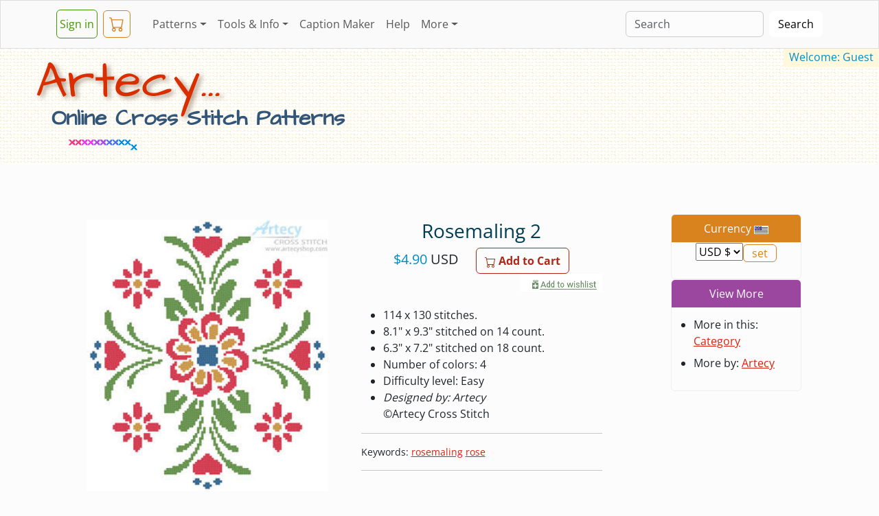

--- FILE ---
content_type: text/html; charset=utf-8
request_url: https://www.crosstitch.com/search/102rsmlg16
body_size: 5704
content:
<!DOCTYPE html>
<html lang="en">
<head>
<meta charset="utf-8">
<title>Rosemaling 2 Cross Stitch Pattern by Artecy - Crosstitch.com</title>
<meta name="title" property="og:title" content="Rosemaling 2 Cross Stitch Pattern by Artecy - Crosstitch.com">
<meta name="description" property="og:description" content="Rosemaling 2 roses counted cross stitch pattern by Artecy to download and print online. Discover thousands of more patterns to print online instantly at Crosstitch.com. Also use our online tools and Caption/Border maker to chart your own text and words.">
<meta name="keywords" content="roses,cross stitch,pattern,counted,crossstitch,crosstitch,free,crosstich,online,download">
<link rel="canonical" href="https://www.crosstitch.com/search/102rsmlg16">
<meta name="viewport" content="width=device-width, initial-scale=1">
<meta property="og:type" content="product">
<meta property="og:url" content="https://www.crosstitch.com/search/102rsmlg16">
<meta property="og:image" content="https://sta1.crosstitch.com/image/102/i16/102rsmlg.jpg">
<meta property="og:site_name" content="Crosstitch.com">
<link rel="shortcut icon" type="image/x-icon" href="//sta1.crosstitch.com/favicon.ico">
<link rel="stylesheet" href="https://sta1.crosstitch.com/css/bootstrap/bootstrap5.3.3.16.min.css">
<noscript><style>.dropdown:hover .dropdown-menu {display: block;}.nojs{display:block !important;}</style></noscript>
<style>@font-face {font-family:'Architects Daughter';font-style:normal;font-weight:400;font-display:swap;src:url(/css/bootstrap/fonts/KtkxAKiDZI_td1Lkx62xHZHDtgO_Y-bvTYlg4w.woff2) format('woff2');unicode-range:U+0000-00FF, U+0131, U+0152-0153, U+02BB-02BC, U+02C6, U+02DA, U+02DC, U+0304, U+0308, U+0329, U+2000-206F, U+2074, U+20AC, U+2122, U+2191, U+2193, U+2212, U+2215, U+FEFF, U+FFFD;}
@font-face {font-family:'Open Sans';font-style:normal;font-weight:400;font-stretch:100%;font-display:swap;src:url(/css/bootstrap/fonts/memvYaGs126MiZpBA-UvWbX2vVnXBbObj2OVTVOmu1aB.woff2) format('woff2');unicode-range:U+0302-0303, U+0305, U+0307-0308, U+0330, U+0391-03A1, U+03A3-03A9, U+03B1-03C9, U+03D1, U+03D5-03D6, U+03F0-03F1, U+03F4-03F5, U+2034-2037, U+2057, U+20D0-20DC, U+20E1, U+20E5-20EF, U+2102, U+210A-210E, U+2110-2112, U+2115, U+2119-211D, U+2124, U+2128, U+212C-212D, U+212F-2131, U+2133-2138, U+213C-2140, U+2145-2149, U+2190, U+2192, U+2194-21AE, U+21B0-21E5, U+21F1-21F2, U+21F4-2211, U+2213-2214, U+2216-22FF, U+2308-230B, U+2310, U+2319, U+231C-2321, U+2336-237A, U+237C, U+2395, U+239B-23B6, U+23D0, U+23DC-23E1, U+2474-2475, U+25AF, U+25B3, U+25B7, U+25BD, U+25C1, U+25CA, U+25CC, U+25FB, U+266D-266F, U+27C0-27FF, U+2900-2AFF, U+2B0E-2B11, U+2B30-2B4C, U+2BFE, U+FF5B, U+FF5D, U+1D400-1D7FF, U+1EE00-1EEFF;}
@font-face {font-family:'Open Sans';font-style:normal;font-weight:400;font-stretch:100%;font-display:swap;src:url(/css/bootstrap/fonts/memvYaGs126MiZpBA-UvWbX2vVnXBbObj2OVTUGmu1aB.woff2) format('woff2');unicode-range:U+0001-000C, U+000E-001F, U+007F-009F, U+20DD-20E0, U+20E2-20E4, U+2150-218F, U+2190, U+2192, U+2194-2199, U+21AF, U+21E6-21F0, U+21F3, U+2218-2219, U+2299, U+22C4-22C6, U+2300-243F, U+2440-244A, U+2460-24FF, U+25A0-27BF, U+2800-28FF, U+2921-2922, U+2981, U+29BF, U+29EB, U+2B00-2BFF, U+4DC0-4DFF, U+FFF9-FFFB, U+10140-1018E, U+10190-1019C, U+101A0, U+101D0-101FD, U+102E0-102FB, U+10E60-10E7E, U+1D2C0-1D2D3, U+1D2E0-1D37F, U+1F000-1F0FF, U+1F100-1F1AD, U+1F1E6-1F1FF, U+1F30D-1F30F, U+1F315, U+1F31C, U+1F31E, U+1F320-1F32C, U+1F336, U+1F378, U+1F37D, U+1F382, U+1F393-1F39F, U+1F3A7-1F3A8, U+1F3AC-1F3AF, U+1F3C2, U+1F3C4-1F3C6, U+1F3CA-1F3CE, U+1F3D4-1F3E0, U+1F3ED, U+1F3F1-1F3F3, U+1F3F5-1F3F7, U+1F408, U+1F415, U+1F41F, U+1F426, U+1F43F, U+1F441-1F442, U+1F444, U+1F446-1F449, U+1F44C-1F44E, U+1F453, U+1F46A, U+1F47D, U+1F4A3, U+1F4B0, U+1F4B3, U+1F4B9, U+1F4BB, U+1F4BF, U+1F4C8-1F4CB, U+1F4D6, U+1F4DA, U+1F4DF, U+1F4E3-1F4E6, U+1F4EA-1F4ED, U+1F4F7, U+1F4F9-1F4FB, U+1F4FD-1F4FE, U+1F503, U+1F507-1F50B, U+1F50D, U+1F512-1F513, U+1F53E-1F54A, U+1F54F-1F5FA, U+1F610, U+1F650-1F67F, U+1F687, U+1F68D, U+1F691, U+1F694, U+1F698, U+1F6AD, U+1F6B2, U+1F6B9-1F6BA, U+1F6BC, U+1F6C6-1F6CF, U+1F6D3-1F6D7, U+1F6E0-1F6EA, U+1F6F0-1F6F3, U+1F6F7-1F6FC, U+1F700-1F7FF, U+1F800-1F80B, U+1F810-1F847, U+1F850-1F859, U+1F860-1F887, U+1F890-1F8AD, U+1F8B0-1F8B1, U+1F900-1F90B, U+1F93B, U+1F946, U+1F984, U+1F996, U+1F9E9, U+1FA00-1FA6F, U+1FA70-1FA7C, U+1FA80-1FA88, U+1FA90-1FABD, U+1FABF-1FAC5, U+1FACE-1FADB, U+1FAE0-1FAE8, U+1FAF0-1FAF8, U+1FB00-1FBFF;}
@font-face {font-family:'Open Sans';font-style:normal;font-weight:400;font-stretch:100%;font-display:swap;src:url(/css/bootstrap/fonts/memvYaGs126MiZpBA-UvWbX2vVnXBbObj2OVTSGmu1aB.woff2) format('woff2');unicode-range:U+0100-02AF, U+0304, U+0308, U+0329, U+1E00-1E9F, U+1EF2-1EFF, U+2020, U+20A0-20AB, U+20AD-20C0, U+2113, U+2C60-2C7F, U+A720-A7FF;}
@font-face {font-family:'Open Sans';font-style:normal;font-weight:400;font-stretch:100%;font-display:swap;src:url(/css/bootstrap/fonts/memvYaGs126MiZpBA-UvWbX2vVnXBbObj2OVTS-muw.woff2) format('woff2');unicode-range:U+0000-00FF, U+0131, U+0152-0153, U+02BB-02BC, U+02C6, U+02DA, U+02DC, U+0304, U+0308, U+0329, U+2000-206F, U+2074, U+20AC, U+2122, U+2191, U+2193, U+2212, U+2215, U+FEFF, U+FFFD;}
@font-face {font-family:'Open Sans';font-style:normal;font-weight:700;font-stretch:100%;font-display:swap;src:url(/css/bootstrap/fonts/memvYaGs126MiZpBA-UvWbX2vVnXBbObj2OVTVOmu1aB.woff2) format('woff2');unicode-range:U+0302-0303, U+0305, U+0307-0308, U+0330, U+0391-03A1, U+03A3-03A9, U+03B1-03C9, U+03D1, U+03D5-03D6, U+03F0-03F1, U+03F4-03F5, U+2034-2037, U+2057, U+20D0-20DC, U+20E1, U+20E5-20EF, U+2102, U+210A-210E, U+2110-2112, U+2115, U+2119-211D, U+2124, U+2128, U+212C-212D, U+212F-2131, U+2133-2138, U+213C-2140, U+2145-2149, U+2190, U+2192, U+2194-21AE, U+21B0-21E5, U+21F1-21F2, U+21F4-2211, U+2213-2214, U+2216-22FF, U+2308-230B, U+2310, U+2319, U+231C-2321, U+2336-237A, U+237C, U+2395, U+239B-23B6, U+23D0, U+23DC-23E1, U+2474-2475, U+25AF, U+25B3, U+25B7, U+25BD, U+25C1, U+25CA, U+25CC, U+25FB, U+266D-266F, U+27C0-27FF, U+2900-2AFF, U+2B0E-2B11, U+2B30-2B4C, U+2BFE, U+FF5B, U+FF5D, U+1D400-1D7FF, U+1EE00-1EEFF;}
@font-face {font-family:'Open Sans';font-style:normal;font-weight:700;font-stretch:100%;font-display:swap;src:url(/css/bootstrap/fonts/memvYaGs126MiZpBA-UvWbX2vVnXBbObj2OVTUGmu1aB.woff2) format('woff2');unicode-range:U+0001-000C, U+000E-001F, U+007F-009F, U+20DD-20E0, U+20E2-20E4, U+2150-218F, U+2190, U+2192, U+2194-2199, U+21AF, U+21E6-21F0, U+21F3, U+2218-2219, U+2299, U+22C4-22C6, U+2300-243F, U+2440-244A, U+2460-24FF, U+25A0-27BF, U+2800-28FF, U+2921-2922, U+2981, U+29BF, U+29EB, U+2B00-2BFF, U+4DC0-4DFF, U+FFF9-FFFB, U+10140-1018E, U+10190-1019C, U+101A0, U+101D0-101FD, U+102E0-102FB, U+10E60-10E7E, U+1D2C0-1D2D3, U+1D2E0-1D37F, U+1F000-1F0FF, U+1F100-1F1AD, U+1F1E6-1F1FF, U+1F30D-1F30F, U+1F315, U+1F31C, U+1F31E, U+1F320-1F32C, U+1F336, U+1F378, U+1F37D, U+1F382, U+1F393-1F39F, U+1F3A7-1F3A8, U+1F3AC-1F3AF, U+1F3C2, U+1F3C4-1F3C6, U+1F3CA-1F3CE, U+1F3D4-1F3E0, U+1F3ED, U+1F3F1-1F3F3, U+1F3F5-1F3F7, U+1F408, U+1F415, U+1F41F, U+1F426, U+1F43F, U+1F441-1F442, U+1F444, U+1F446-1F449, U+1F44C-1F44E, U+1F453, U+1F46A, U+1F47D, U+1F4A3, U+1F4B0, U+1F4B3, U+1F4B9, U+1F4BB, U+1F4BF, U+1F4C8-1F4CB, U+1F4D6, U+1F4DA, U+1F4DF, U+1F4E3-1F4E6, U+1F4EA-1F4ED, U+1F4F7, U+1F4F9-1F4FB, U+1F4FD-1F4FE, U+1F503, U+1F507-1F50B, U+1F50D, U+1F512-1F513, U+1F53E-1F54A, U+1F54F-1F5FA, U+1F610, U+1F650-1F67F, U+1F687, U+1F68D, U+1F691, U+1F694, U+1F698, U+1F6AD, U+1F6B2, U+1F6B9-1F6BA, U+1F6BC, U+1F6C6-1F6CF, U+1F6D3-1F6D7, U+1F6E0-1F6EA, U+1F6F0-1F6F3, U+1F6F7-1F6FC, U+1F700-1F7FF, U+1F800-1F80B, U+1F810-1F847, U+1F850-1F859, U+1F860-1F887, U+1F890-1F8AD, U+1F8B0-1F8B1, U+1F900-1F90B, U+1F93B, U+1F946, U+1F984, U+1F996, U+1F9E9, U+1FA00-1FA6F, U+1FA70-1FA7C, U+1FA80-1FA88, U+1FA90-1FABD, U+1FABF-1FAC5, U+1FACE-1FADB, U+1FAE0-1FAE8, U+1FAF0-1FAF8, U+1FB00-1FBFF;}
@font-face {font-family:'Open Sans';font-style:normal;font-weight:700;font-stretch:100%;font-display:swap;src:url(/css/bootstrap/fonts/memvYaGs126MiZpBA-UvWbX2vVnXBbObj2OVTSGmu1aB.woff2) format('woff2');unicode-range:U+0100-02AF, U+0304, U+0308, U+0329, U+1E00-1E9F, U+1EF2-1EFF, U+2020, U+20A0-20AB, U+20AD-20C0, U+2113, U+2C60-2C7F, U+A720-A7FF;}
@font-face {font-family:'Open Sans';font-style:normal;font-weight:700;font-stretch:100%;font-display:swap;src:url(/css/bootstrap/fonts/memvYaGs126MiZpBA-UvWbX2vVnXBbObj2OVTS-muw.woff2) format('woff2');unicode-range:U+0000-00FF, U+0131, U+0152-0153, U+02BB-02BC, U+02C6, U+02DA, U+02DC, U+0304, U+0308, U+0329, U+2000-206F, U+2074, U+20AC, U+2122, U+2191, U+2193, U+2212, U+2215, U+FEFF, U+FFFD;}
#pinimg{position:relative;display:block;top:-1rem;}</style>
<script defer src="https://cdn.jsdelivr.net/npm/bootstrap@5.3.3/dist/js/bootstrap.bundle.min.js" integrity="sha384-YvpcrYf0tY3lHB60NNkmXc5s9fDVZLESaAA55NDzOxhy9GkcIdslK1eN7N6jIeHz" crossorigin="anonymous"></script>
<script>
!function(e){if(!window.pintrk){window.pintrk = function () {
window.pintrk.queue.push(Array.prototype.slice.call(arguments))};var
  n=window.pintrk;n.queue=[],n.version="3.0";var
  t=document.createElement("script");t.async=!0,t.src=e;var
  r=document.getElementsByTagName("script")[0];
  r.parentNode.insertBefore(t,r)}}("https://s.pinimg.com/ct/core.js");
pintrk('load', '2612776947625');
pintrk('page');
pintrk('track', 'pagevisit', {product_id: '102rsmlg16'});

 </script>
   </head>
  <body>
<div style="max-width:1300px;">
<nav class="navbar navbar-expand-lg bg-light fixed-top">
<div class="container">
    <a class="navbar btn btn-outline-success px-1 me-1" href="https://www.crosstitch.com/login.html">Sign&nbsp;in</a>&nbsp;
    <a class="navbar btn btn-outline-warning px-2 me-4" title="View Cart" href="https://www.crosstitch.com/cgi-bin/cart/view.pl?e=">
<svg xmlns="http://www.w3.org/2000/svg" width="22" height="22" fill="currentColor" viewBox="0 0 16 16">
<path d="M0 1.5A.5.5 0 0 1 .5 1H2a.5.5 0 0 1 .485.379L2.89 3H14.5a.5.5 0 0 1 .491.592l-1.5 8A.5.5 0 0 1 13 12H4a.5.5 0 0 1-.491-.408L2.01 3.607 1.61 2H.5a.5.5 0 0 1-.5-.5M3.102 4l1.313 7h8.17l1.313-7zM5 12a2 2 0 1 0 0 4 2 2 0 0 0 0-4m7 0a2 2 0 1 0 0 4 2 2 0 0 0 0-4m-7 1a1 1 0 1 1 0 2 1 1 0 0 1 0-2m7 0a1 1 0 1 1 0 2 1 1 0 0 1 0-2"></path>
</svg><span id="cartc" class="position-absolute top-100 start-100 translate-middle badge rounded-pill"></span></a>
    <button class="navbar-toggler" type="button" data-bs-toggle="collapse" data-bs-target="#navbarColor04" aria-controls="navbarColor04" aria-expanded="false" aria-label="Toggle navigation">
      <span class="navbar-toggler-icon"><noscript><a class="navbar-brand" href="#footer">&nbsp;....</a></noscript></span>
    </button>
    <div class="collapse navbar-collapse" id="navbarColor04">
      <ul class="navbar-nav me-auto">
<li class="nav-item dropdown">
<a class="nav-link dropdown-toggle" data-bs-toggle="dropdown" href="#" role="button" aria-haspopup="true" aria-expanded="false">Patterns</a>
  <div class="dropdown-menu">
<a class="dropdown-item" href="https://www.crosstitch.com/new">New&nbsp;Patterns</a>
<a class="dropdown-item" href="https://www.crosstitch.com/popular">Most&nbsp;Popular</a>
<a class="dropdown-item" href="https://www.crosstitch.com/designers.shtml">Designers</a>
<a class="dropdown-item" href="https://www.crosstitch.com/oflower.html">Try a Free Pattern</a>
<a class="dropdown-item" href="https://www.crosstitch.com/cgi-bin/cart/viewwish.pl">Wishlist</a>
  </div>
</li>
<li class="nav-item dropdown">
<a class="nav-link dropdown-toggle" data-bs-toggle="dropdown" href="#" role="button" aria-haspopup="true" aria-expanded="false">Tools&nbsp;&amp;&nbsp;Info</a>
  <div class="dropdown-menu">
<a class="dropdown-item" href="/nfaq/nfaq1.html">Cross&nbsp;Stitch&nbsp;Tutorial</a>
<a class="dropdown-item" href="/dmc.shtml">Thread&nbsp;Lists/Conversions</a>
<a class="dropdown-item" href="/calc.html">Stitch&nbsp;Calculator</a>
<a class="dropdown-item" href="https://www.crosstitch.com/captionmaker">Caption&nbsp;Maker</a>
  </div>
</li>
<li class="nav-item"><a class="nav-link" href="https://www.crosstitch.com/captionmaker">Caption&nbsp;Maker</a></li>
<li class="nav-item"><a class="nav-link" href="/faq.html">Help</a></li>
<li class="nav-item dropdown">
  <a class="nav-link dropdown-toggle" data-bs-toggle="dropdown" href="#" role="button" aria-haspopup="true" aria-expanded="false">More</a>
  <div class="dropdown-menu">
<a class="dropdown-item" href="/contact.html">Contact</a>
<a class="dropdown-item" href="/displ.html">Stitched&nbsp;Gallery</a>
<a class="dropdown-item" href="/board.shtml">Message&nbsp;Board</a>
<a class="dropdown-item" href="/sitemap.html">Site&nbsp;Map</a>
<a class="dropdown-item" href="/about.html">About</a>
<a class="dropdown-item" href="https://www.crosstitch.com">Homepage</a>
  </div>
</li>

      </ul>
      <form class="d-flex" action="/search" method="post">
        <input class="form-control me-sm-2" type="search" name="ss" placeholder="Search">
        <button class="btn btn-secondary my-2 my-sm-0" type="submit">Search</button>
      </form>
    </div>
</div>
</nav>
<div id="heroo" class="pt-1 pb-0 ps-1 bg-body-tertiary rounded-3"><br><br>
  <mark id="welCoMEnAme" class="float-end text-info px-2 mt-3">Welcome: Guest</mark>
  <div class="col-11 my-4 ms-sm-5">
<h1 class="hd1 display-2">Artecy...</h1><h4 class="hd4 display-6">Online Cross Stitch Patterns</h4><img src="/images/bar10.gif" alt="cross stitch" width="90" height="11" class="hdim3"><img src="/images/barani.gif" alt="cross stitch" width="41" height="39" class="hdim4">
  </div>
</div>

        <div class="container-lg" itemscope itemtype="http://schema.org/Product">
          <div class="row">
    <div class="col">
      <div class="row">
        <div class="col-12 col-lg-9 m-1 p-4 p-md-1 me-xl-5">
    <div class="row text-center">
      <div class="col-12 me-0">
  <!-- Product section-->
  <section class="py-0 py-md-5">
    <div class="container px-3 px-lg-5">
        <div class="row gx-4 gx-lg-5 align-items-start">
            <div class="col-md-6">
<img class="card-img-top mb-2" src="https://sta1.crosstitch.com/image/102/i16/102rsmlg.jpg" alt="cross stitch pattern Rosemaling 2" title="Rosemaling 2" itemprop="image">
<div id="pinimg" style="height:28px;"><a href="https://pinterest.com/pin/create/button/?url=https%3A%2F%2Fwww.crosstitch.com%2Fsearch%2F102rsmlg16%3Fmedia=https:%2F%2Fsta1.crosstitch.com%2Fimage%2F102%2Fi16%2F102rsmlg.jpg&amp;description=Rosemaling%202%20%2D%20cross%20stitch%20pattern%20designed%20by%20Artecy%20%20Category%3A%20Roses" data-pin-do="buttonPin" data-pin-config="beside" data-pin-color="white"></a></div>
            </div>
            <div class="col-md-6">
<h3 class="text-info-emphasis">
<meta itemprop='productID' content='114craut24'>
<span itemprop="name">Rosemaling 2</span>
</h3>
                <div class="fs-5 mb-5">
<div itemprop="offers" itemscope itemtype="https://schema.org/Offer"><meta itemprop="availability" content="https://schema.org/InStock"><meta itemprop="itemCondition" content="https://schema.org/NewCondition">
<form method="post" action="/search/102rsmlg16/add"><input type="hidden" name="f" value="102rsmlg16"><span class="text-info">&#36;</span><span class="text-info" itemprop="price">4.90</span>&nbsp;<span itemprop="priceCurrency">USD</span> &nbsp;&nbsp;&nbsp;&nbsp;<button id="cart" type="submit" name="addtocart" value="102rsmlg16" class="btn btn-outline-primary flex-shrink-0">
<svg xmlns="http://www.w3.org/2000/svg" width="16" height="16" fill="currentColor" class="bi bi-cart" viewBox="0 0 16 16">
<path d="M0 1.5A.5.5 0 0 1 .5 1H2a.5.5 0 0 1 .485.379L2.89 3H14.5a.5.5 0 0 1 .491.592l-1.5 8A.5.5 0 0 1 13 12H4a.5.5 0 0 1-.491-.408L2.01 3.607 1.61 2H.5a.5.5 0 0 1-.5-.5M3.102 4l1.313 7h8.17l1.313-7zM5 12a2 2 0 1 0 0 4 2 2 0 0 0 0-4m7 0a2 2 0 1 0 0 4 2 2 0 0 0 0-4m-7 1a1 1 0 1 1 0 2 1 1 0 0 1 0-2m7 0a1 1 0 1 1 0 2 1 1 0 0 1 0-2"/>
</svg> Add to Cart</button><br><span class="float-end"><input type="image" id="wish" src="https://sta1.crosstitch.com/css/img/addwish.png" alt="add to wishlist" name="addtowish" width="120" height="26"><br></span></form>
</div>
                </div>
<ul class="text-start mb-0">
	<li>114 x 130 stitches.</li>
				<li>8.1" x 9.3" stitched on 14&nbsp;count.</li>
				<li>6.3" x 7.2" stitched on 18&nbsp;count.</li><li>Number of colors: 4</li><li>Difficulty level: Easy</li><li><i>Designed by: Artecy</i><br>&copy;<span itemprop="brand">Artecy Cross Stitch</span></li>
</ul><hr>
                <div class="d-flex text-start">
                  <span class="small">
Keywords: <a href="/search/rosemaling">rosemaling</a> <a href="/search/rose">rose</a>  <br>
</span>
                </div><hr>
            </div>
        </div>
    </div>
</section>
      </div>
    </div>
        </div>
      <!-- Right Cols Nested -->
      <div class="offset-1 offset-lg-0 col-11 col-lg-2 p-0 my-lg-5"><div class="row">
        <div class="col-6 col-sm-5 col-lg-12">
          <div class="card text-center">
<div class="card-header text-bg-warning"> Currency <img class="border border-1 border-white" src="https://sta1.crosstitch.com/images/USD.gif" width="21" height="12" alt="USD"></div>
<div class="card-body m-0 p-0">
  <form method="post" action="/search/102rsmlg16"><p class="card-text">
<select name="currency" onchange="this.form.submit();">
<option value="USD">USD &#36;</option><option value="AUD" >AUD &#36;</option><option value="CAD" >CAD &#36;</option><option value="EUR" >EUR &euro;</option><option value="GBP" >GBP &pound;</option><option value="USD" selected="selected">USD &#36;</option></select><input type="submit" class="btn btn-outline-warning py-0" name="changecurrency" value="set">
    <br><br></p></form>
</div>
        </div></div>
        <div class="col-6 col-sm-5 col-lg-12">
          <div class="card text-center">
            <div class="card-header text-bg-danger">View More</div>
            <div class="card-body m-0 p-0">
              <ul class="text-start py-2">
               <li class="py-1">More in this: <a href="/roses">Category</a></li>
<li class="py-1">More&nbsp;by: <a href="/artecy/">Artecy</a></li>
              </ul>
            </div>
          </div>
        </div>
      </div></div>
      </div>
    </div>
          </div>
<div class="row m-sm-3">
  <div class="col-12 col-lg-10 col-xl-9">
<p class="prod" itemprop="description">Rosemaling 2 cross stitch pattern... This counted cross stitch pattern of an easy to stitch Rosemaling design was created from beautiful Artwork copyright of Joni Prittie. Only full cross stitches are used in this pattern. It is a black and white symbol pattern.</p>
<ul class="ms-4">

				<li>(online download) -  Try a <a href="/oflower.html">FREE&nbsp;Pattern</a> to see how it works.
				</li><li>Print a fresh working copy any time you need it!<br><br></li>
</ul>
  </div>
</div>
        </div>
        <!-- Footer -->
<div class="bg-dark">
<div id="footer" class="b-divider"></div>
<div class="container text-white">
  <footer class="row p-5 my-1 ms-md-5">
     <div class="col mb-2">
       <a href="https://www.crosstitch.com" class="d-flex align-items-center navbar-brand text-decoration-underline">
        Crosstitch.com
      </a>
      <p class="text-white-50">&copy; 2024</p>
       <ul class="nav flex-column">
        <li class="nav-item mb-2"><a href="https://www.crosstitch.com/login.html" class="link-light p-0">Sign&nbsp;in</a></li>
        <li class="nav-item mb-2"><a href="https://www.crosstitch.com/faq.html" class="link-light p-0">Help</a></li>
        <li class="nav-item mb-2"><a href="https://www.crosstitch.com/new" class="link-light p-0">New&nbsp;Patterns</a></li>
        <li class="nav-item mb-2"><a href="https://www.crosstitch.com/captionmaker" class="link-light p-0">Caption&nbsp;Maker</a></li>
        <li class="nav-item mb-2"><a href="https://www.crosstitch.com/contact.html" class="link-light p-0">Contact</a></li>
        <li class="nav-item mb-2"><a href="https://www.crosstitch.com/about.html" class="link-light p-0">About</a></li>
      </ul>
    </div>
    <div class="col mb-2">
       <a href="#" class="d-flex align-items-center navbar-brand text-decoration-underline">
        back to top
      </a>
      <p class="text-white-50"><br></p>
      <ul class="nav flex-column">
        <li class="nav-item mb-2"><a href="https://www.crosstitch.com/calc.html" class="link-light p-0">Stitch&nbsp;Calculator</a></li>
        <li class="nav-item mb-2"><a href="https://www.crosstitch.com/instructions.html" class="link-light p-0">Instructions</a></li>
        <li class="nav-item mb-2"><a href="https://www.crosstitch.com/nfaq/nfaq1.html" class="link-light p-0">Tutorial</a></li>
        <li class="nav-item mb-2"><a href="https://www.crosstitch.com/join" class="link-light p-0">Subscribe</a></li>
        <li class="nav-item mb-2"><a target="_blank" href="/terms.html" onClick="return helpWindow('terms');" class="link-light p-0">Terms</a></li>
        <li class="nav-item mb-2"><a target="_blank" href="/privacy.html" onClick="return helpWindow('privacy');" class="link-light p-0">Privacy</a></li>
      </ul>
    </div>
<div><a href="https://www.crosstitch.com/cgi-bin/adm.pl?f=102rsmlg16"><img class="float-end" src="//sta1.crosstitch.com/images/1can.gif" alt="Admin" width="19" height="10"></a></div>
  </footer>
</div>
</div></div>
<script>const cok=new URLSearchParams(document.cookie.replaceAll("&","%26").replaceAll("; ","&"));let ge=document.getElementById("cartc");ge.textContent=cok.get("cartc");ge.classList.add("bg-primary")</script>
<script async src="//assets.pinterest.com/js/pinit.js"></script>
</body>
</html>
